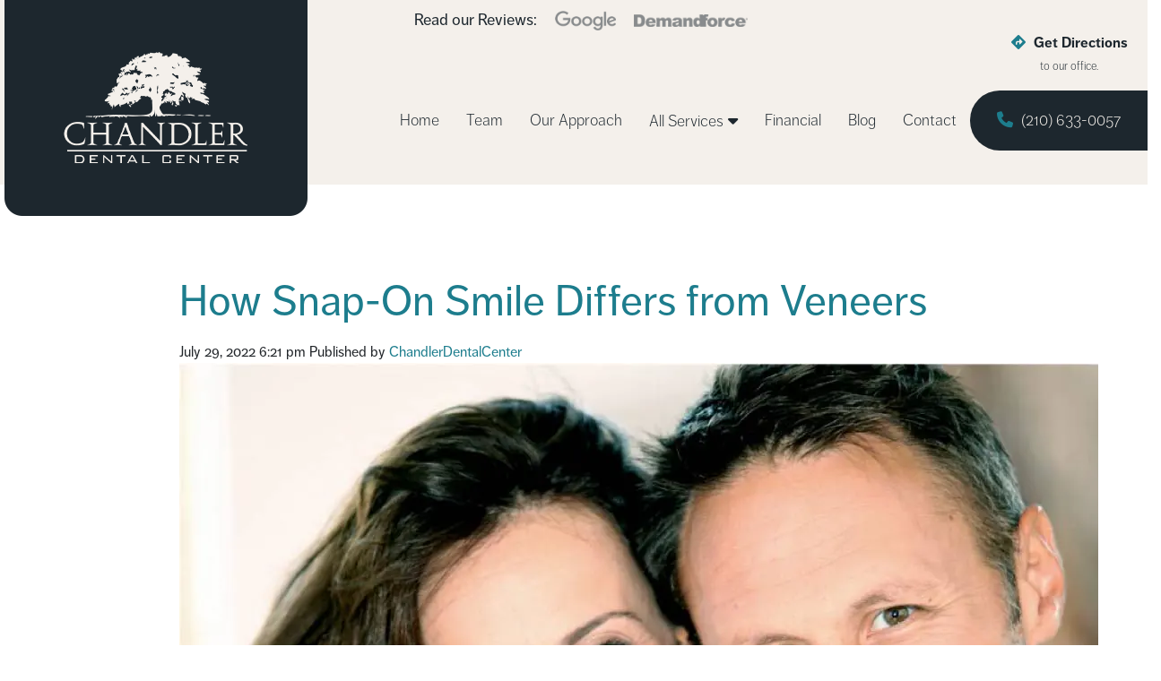

--- FILE ---
content_type: text/html; charset=UTF-8
request_url: https://www.chandlerdentalcenter.com/blog/snap-on-smile-vs-veneers/
body_size: 15205
content:
<!doctype html><html lang="en-US" class="no-js"><head><meta charset="utf-8"><meta name="viewport" content="width=device-width, initial-scale=1, shrink-to-fit=no"><link media="all" href="https://www.chandlerdentalcenter.com/wp-content/cache/autoptimize/css/autoptimize_5b92b4be83720f4b284a03640e0312c2.css" rel="stylesheet"><title>How Snap-On Smile Differs from Veneers | Chandler Dental Center | Texas</title><meta http-equiv="X-UA-Compatible" content="IE=edge,chrome=1"><link rel="stylesheet" href="https://use.typekit.net/vtk1spz.css"> <script data-cfasync="false" data-no-defer="1" data-no-minify="1" data-no-optimize="1">var ewww_webp_supported=!1;function check_webp_feature(A,e){var w;e=void 0!==e?e:function(){},ewww_webp_supported?e(ewww_webp_supported):((w=new Image).onload=function(){ewww_webp_supported=0<w.width&&0<w.height,e&&e(ewww_webp_supported)},w.onerror=function(){e&&e(!1)},w.src="data:image/webp;base64,"+{alpha:"UklGRkoAAABXRUJQVlA4WAoAAAAQAAAAAAAAAAAAQUxQSAwAAAARBxAR/Q9ERP8DAABWUDggGAAAABQBAJ0BKgEAAQAAAP4AAA3AAP7mtQAAAA=="}[A])}check_webp_feature("alpha");</script><script data-cfasync="false" data-no-defer="1" data-no-minify="1" data-no-optimize="1">var Arrive=function(c,w){"use strict";if(c.MutationObserver&&"undefined"!=typeof HTMLElement){var r,a=0,u=(r=HTMLElement.prototype.matches||HTMLElement.prototype.webkitMatchesSelector||HTMLElement.prototype.mozMatchesSelector||HTMLElement.prototype.msMatchesSelector,{matchesSelector:function(e,t){return e instanceof HTMLElement&&r.call(e,t)},addMethod:function(e,t,r){var a=e[t];e[t]=function(){return r.length==arguments.length?r.apply(this,arguments):"function"==typeof a?a.apply(this,arguments):void 0}},callCallbacks:function(e,t){t&&t.options.onceOnly&&1==t.firedElems.length&&(e=[e[0]]);for(var r,a=0;r=e[a];a++)r&&r.callback&&r.callback.call(r.elem,r.elem);t&&t.options.onceOnly&&1==t.firedElems.length&&t.me.unbindEventWithSelectorAndCallback.call(t.target,t.selector,t.callback)},checkChildNodesRecursively:function(e,t,r,a){for(var i,n=0;i=e[n];n++)r(i,t,a)&&a.push({callback:t.callback,elem:i}),0<i.childNodes.length&&u.checkChildNodesRecursively(i.childNodes,t,r,a)},mergeArrays:function(e,t){var r,a={};for(r in e)e.hasOwnProperty(r)&&(a[r]=e[r]);for(r in t)t.hasOwnProperty(r)&&(a[r]=t[r]);return a},toElementsArray:function(e){return e=void 0!==e&&("number"!=typeof e.length||e===c)?[e]:e}}),e=(l.prototype.addEvent=function(e,t,r,a){a={target:e,selector:t,options:r,callback:a,firedElems:[]};return this._beforeAdding&&this._beforeAdding(a),this._eventsBucket.push(a),a},l.prototype.removeEvent=function(e){for(var t,r=this._eventsBucket.length-1;t=this._eventsBucket[r];r--)e(t)&&(this._beforeRemoving&&this._beforeRemoving(t),(t=this._eventsBucket.splice(r,1))&&t.length&&(t[0].callback=null))},l.prototype.beforeAdding=function(e){this._beforeAdding=e},l.prototype.beforeRemoving=function(e){this._beforeRemoving=e},l),t=function(i,n){var o=new e,l=this,s={fireOnAttributesModification:!1};return o.beforeAdding(function(t){var e=t.target;e!==c.document&&e!==c||(e=document.getElementsByTagName("html")[0]);var r=new MutationObserver(function(e){n.call(this,e,t)}),a=i(t.options);r.observe(e,a),t.observer=r,t.me=l}),o.beforeRemoving(function(e){e.observer.disconnect()}),this.bindEvent=function(e,t,r){t=u.mergeArrays(s,t);for(var a=u.toElementsArray(this),i=0;i<a.length;i++)o.addEvent(a[i],e,t,r)},this.unbindEvent=function(){var r=u.toElementsArray(this);o.removeEvent(function(e){for(var t=0;t<r.length;t++)if(this===w||e.target===r[t])return!0;return!1})},this.unbindEventWithSelectorOrCallback=function(r){var a=u.toElementsArray(this),i=r,e="function"==typeof r?function(e){for(var t=0;t<a.length;t++)if((this===w||e.target===a[t])&&e.callback===i)return!0;return!1}:function(e){for(var t=0;t<a.length;t++)if((this===w||e.target===a[t])&&e.selector===r)return!0;return!1};o.removeEvent(e)},this.unbindEventWithSelectorAndCallback=function(r,a){var i=u.toElementsArray(this);o.removeEvent(function(e){for(var t=0;t<i.length;t++)if((this===w||e.target===i[t])&&e.selector===r&&e.callback===a)return!0;return!1})},this},i=new function(){var s={fireOnAttributesModification:!1,onceOnly:!1,existing:!1};function n(e,t,r){return!(!u.matchesSelector(e,t.selector)||(e._id===w&&(e._id=a++),-1!=t.firedElems.indexOf(e._id)))&&(t.firedElems.push(e._id),!0)}var c=(i=new t(function(e){var t={attributes:!1,childList:!0,subtree:!0};return e.fireOnAttributesModification&&(t.attributes=!0),t},function(e,i){e.forEach(function(e){var t=e.addedNodes,r=e.target,a=[];null!==t&&0<t.length?u.checkChildNodesRecursively(t,i,n,a):"attributes"===e.type&&n(r,i)&&a.push({callback:i.callback,elem:r}),u.callCallbacks(a,i)})})).bindEvent;return i.bindEvent=function(e,t,r){t=void 0===r?(r=t,s):u.mergeArrays(s,t);var a=u.toElementsArray(this);if(t.existing){for(var i=[],n=0;n<a.length;n++)for(var o=a[n].querySelectorAll(e),l=0;l<o.length;l++)i.push({callback:r,elem:o[l]});if(t.onceOnly&&i.length)return r.call(i[0].elem,i[0].elem);setTimeout(u.callCallbacks,1,i)}c.call(this,e,t,r)},i},o=new function(){var a={};function i(e,t){return u.matchesSelector(e,t.selector)}var n=(o=new t(function(){return{childList:!0,subtree:!0}},function(e,r){e.forEach(function(e){var t=e.removedNodes,e=[];null!==t&&0<t.length&&u.checkChildNodesRecursively(t,r,i,e),u.callCallbacks(e,r)})})).bindEvent;return o.bindEvent=function(e,t,r){t=void 0===r?(r=t,a):u.mergeArrays(a,t),n.call(this,e,t,r)},o};d(HTMLElement.prototype),d(NodeList.prototype),d(HTMLCollection.prototype),d(HTMLDocument.prototype),d(Window.prototype);var n={};return s(i,n,"unbindAllArrive"),s(o,n,"unbindAllLeave"),n}function l(){this._eventsBucket=[],this._beforeAdding=null,this._beforeRemoving=null}function s(e,t,r){u.addMethod(t,r,e.unbindEvent),u.addMethod(t,r,e.unbindEventWithSelectorOrCallback),u.addMethod(t,r,e.unbindEventWithSelectorAndCallback)}function d(e){e.arrive=i.bindEvent,s(i,e,"unbindArrive"),e.leave=o.bindEvent,s(o,e,"unbindLeave")}}(window,void 0),ewww_webp_supported=!1;function check_webp_feature(e,t){var r;ewww_webp_supported?t(ewww_webp_supported):((r=new Image).onload=function(){ewww_webp_supported=0<r.width&&0<r.height,t(ewww_webp_supported)},r.onerror=function(){t(!1)},r.src="data:image/webp;base64,"+{alpha:"UklGRkoAAABXRUJQVlA4WAoAAAAQAAAAAAAAAAAAQUxQSAwAAAARBxAR/Q9ERP8DAABWUDggGAAAABQBAJ0BKgEAAQAAAP4AAA3AAP7mtQAAAA==",animation:"UklGRlIAAABXRUJQVlA4WAoAAAASAAAAAAAAAAAAQU5JTQYAAAD/////AABBTk1GJgAAAAAAAAAAAAAAAAAAAGQAAABWUDhMDQAAAC8AAAAQBxAREYiI/gcA"}[e])}function ewwwLoadImages(e){if(e){for(var t=document.querySelectorAll(".batch-image img, .image-wrapper a, .ngg-pro-masonry-item a, .ngg-galleria-offscreen-seo-wrapper a"),r=0,a=t.length;r<a;r++)ewwwAttr(t[r],"data-src",t[r].getAttribute("data-webp")),ewwwAttr(t[r],"data-thumbnail",t[r].getAttribute("data-webp-thumbnail"));for(var i=document.querySelectorAll("div.woocommerce-product-gallery__image"),r=0,a=i.length;r<a;r++)ewwwAttr(i[r],"data-thumb",i[r].getAttribute("data-webp-thumb"))}for(var n=document.querySelectorAll("video"),r=0,a=n.length;r<a;r++)ewwwAttr(n[r],"poster",e?n[r].getAttribute("data-poster-webp"):n[r].getAttribute("data-poster-image"));for(var o,l=document.querySelectorAll("img.ewww_webp_lazy_load"),r=0,a=l.length;r<a;r++)e&&(ewwwAttr(l[r],"data-lazy-srcset",l[r].getAttribute("data-lazy-srcset-webp")),ewwwAttr(l[r],"data-srcset",l[r].getAttribute("data-srcset-webp")),ewwwAttr(l[r],"data-lazy-src",l[r].getAttribute("data-lazy-src-webp")),ewwwAttr(l[r],"data-src",l[r].getAttribute("data-src-webp")),ewwwAttr(l[r],"data-orig-file",l[r].getAttribute("data-webp-orig-file")),ewwwAttr(l[r],"data-medium-file",l[r].getAttribute("data-webp-medium-file")),ewwwAttr(l[r],"data-large-file",l[r].getAttribute("data-webp-large-file")),null!=(o=l[r].getAttribute("srcset"))&&!1!==o&&o.includes("R0lGOD")&&ewwwAttr(l[r],"src",l[r].getAttribute("data-lazy-src-webp"))),l[r].className=l[r].className.replace(/\bewww_webp_lazy_load\b/,"");for(var s=document.querySelectorAll(".ewww_webp"),r=0,a=s.length;r<a;r++)e?(ewwwAttr(s[r],"srcset",s[r].getAttribute("data-srcset-webp")),ewwwAttr(s[r],"src",s[r].getAttribute("data-src-webp")),ewwwAttr(s[r],"data-orig-file",s[r].getAttribute("data-webp-orig-file")),ewwwAttr(s[r],"data-medium-file",s[r].getAttribute("data-webp-medium-file")),ewwwAttr(s[r],"data-large-file",s[r].getAttribute("data-webp-large-file")),ewwwAttr(s[r],"data-large_image",s[r].getAttribute("data-webp-large_image")),ewwwAttr(s[r],"data-src",s[r].getAttribute("data-webp-src"))):(ewwwAttr(s[r],"srcset",s[r].getAttribute("data-srcset-img")),ewwwAttr(s[r],"src",s[r].getAttribute("data-src-img"))),s[r].className=s[r].className.replace(/\bewww_webp\b/,"ewww_webp_loaded");window.jQuery&&jQuery.fn.isotope&&jQuery.fn.imagesLoaded&&(jQuery(".fusion-posts-container-infinite").imagesLoaded(function(){jQuery(".fusion-posts-container-infinite").hasClass("isotope")&&jQuery(".fusion-posts-container-infinite").isotope()}),jQuery(".fusion-portfolio:not(.fusion-recent-works) .fusion-portfolio-wrapper").imagesLoaded(function(){jQuery(".fusion-portfolio:not(.fusion-recent-works) .fusion-portfolio-wrapper").isotope()}))}function ewwwWebPInit(e){ewwwLoadImages(e),ewwwNggLoadGalleries(e),document.arrive(".ewww_webp",function(){ewwwLoadImages(e)}),document.arrive(".ewww_webp_lazy_load",function(){ewwwLoadImages(e)}),document.arrive("videos",function(){ewwwLoadImages(e)}),"loading"==document.readyState?document.addEventListener("DOMContentLoaded",ewwwJSONParserInit):("undefined"!=typeof galleries&&ewwwNggParseGalleries(e),ewwwWooParseVariations(e))}function ewwwAttr(e,t,r){null!=r&&!1!==r&&e.setAttribute(t,r)}function ewwwJSONParserInit(){"undefined"!=typeof galleries&&check_webp_feature("alpha",ewwwNggParseGalleries),check_webp_feature("alpha",ewwwWooParseVariations)}function ewwwWooParseVariations(e){if(e)for(var t=document.querySelectorAll("form.variations_form"),r=0,a=t.length;r<a;r++){var i=t[r].getAttribute("data-product_variations"),n=!1;try{for(var o in i=JSON.parse(i))void 0!==i[o]&&void 0!==i[o].image&&(void 0!==i[o].image.src_webp&&(i[o].image.src=i[o].image.src_webp,n=!0),void 0!==i[o].image.srcset_webp&&(i[o].image.srcset=i[o].image.srcset_webp,n=!0),void 0!==i[o].image.full_src_webp&&(i[o].image.full_src=i[o].image.full_src_webp,n=!0),void 0!==i[o].image.gallery_thumbnail_src_webp&&(i[o].image.gallery_thumbnail_src=i[o].image.gallery_thumbnail_src_webp,n=!0),void 0!==i[o].image.thumb_src_webp&&(i[o].image.thumb_src=i[o].image.thumb_src_webp,n=!0));n&&ewwwAttr(t[r],"data-product_variations",JSON.stringify(i))}catch(e){}}}function ewwwNggParseGalleries(e){if(e)for(var t in galleries){var r=galleries[t];galleries[t].images_list=ewwwNggParseImageList(r.images_list)}}function ewwwNggLoadGalleries(e){e&&document.addEventListener("ngg.galleria.themeadded",function(e,t){window.ngg_galleria._create_backup=window.ngg_galleria.create,window.ngg_galleria.create=function(e,t){var r=$(e).data("id");return galleries["gallery_"+r].images_list=ewwwNggParseImageList(galleries["gallery_"+r].images_list),window.ngg_galleria._create_backup(e,t)}})}function ewwwNggParseImageList(e){for(var t in e){var r=e[t];if(void 0!==r["image-webp"]&&(e[t].image=r["image-webp"],delete e[t]["image-webp"]),void 0!==r["thumb-webp"]&&(e[t].thumb=r["thumb-webp"],delete e[t]["thumb-webp"]),void 0!==r.full_image_webp&&(e[t].full_image=r.full_image_webp,delete e[t].full_image_webp),void 0!==r.srcsets)for(var a in r.srcsets)nggSrcset=r.srcsets[a],void 0!==r.srcsets[a+"-webp"]&&(e[t].srcsets[a]=r.srcsets[a+"-webp"],delete e[t].srcsets[a+"-webp"]);if(void 0!==r.full_srcsets)for(var i in r.full_srcsets)nggFSrcset=r.full_srcsets[i],void 0!==r.full_srcsets[i+"-webp"]&&(e[t].full_srcsets[i]=r.full_srcsets[i+"-webp"],delete e[t].full_srcsets[i+"-webp"])}return e}check_webp_feature("alpha",ewwwWebPInit);</script><meta name='robots' content='index, follow, max-image-preview:large, max-snippet:-1, max-video-preview:-1' /><meta name="description" content="Read our Chandler Dental Center blog to see how Snap-On Smiles differs from porcelain veneers. Visit us for a consultation for more detail!" /><link rel="canonical" href="https://www.chandlerdentalcenter.com/blog/snap-on-smile-vs-veneers/" /><meta property="og:locale" content="en_US" /><meta property="og:type" content="article" /><meta property="og:title" content="How Snap-On Smile Differs from Veneers | Chandler Dental Center | Texas" /><meta property="og:description" content="Read our Chandler Dental Center blog to see how Snap-On Smiles differs from porcelain veneers. Visit us for a consultation for more detail!" /><meta property="og:url" content="https://www.chandlerdentalcenter.com/blog/snap-on-smile-vs-veneers/" /><meta property="og:site_name" content="Chandler Dental Center" /><meta property="article:published_time" content="2022-07-29T18:21:54+00:00" /><meta property="og:image" content="https://www.chandlerdentalcenter.com/wp-content/uploads/2022/07/snap-on-smile-vs-veneers.jpg" /><meta name="author" content="ChandlerDentalCenter" /><meta name="twitter:card" content="summary_large_image" /><meta name="twitter:label1" content="Written by" /><meta name="twitter:data1" content="ChandlerDentalCenter" /><meta name="twitter:label2" content="Est. reading time" /><meta name="twitter:data2" content="2 minutes" /><link rel='dns-prefetch' href='//use.fontawesome.com' /><link rel="alternate" title="oEmbed (JSON)" type="application/json+oembed" href="https://www.chandlerdentalcenter.com/wp-json/oembed/1.0/embed?url=https%3A%2F%2Fwww.chandlerdentalcenter.com%2Fblog%2Fsnap-on-smile-vs-veneers%2F" /><link rel="alternate" title="oEmbed (XML)" type="text/xml+oembed" href="https://www.chandlerdentalcenter.com/wp-json/oembed/1.0/embed?url=https%3A%2F%2Fwww.chandlerdentalcenter.com%2Fblog%2Fsnap-on-smile-vs-veneers%2F&#038;format=xml" /><link rel='stylesheet' id='font-awesome-svg-styles-css' href='https://www.chandlerdentalcenter.com/wp-content/cache/autoptimize/css/autoptimize_single_700e62e008305a8fca8432a393679ffe.css' media='all' /><link rel='stylesheet' id='font-awesome-official-css' href='https://use.fontawesome.com/releases/v6.6.0/css/all.css' media='all' integrity="sha384-h/hnnw1Bi4nbpD6kE7nYfCXzovi622sY5WBxww8ARKwpdLj5kUWjRuyiXaD1U2JT" crossorigin="anonymous" /><link rel='stylesheet' id='font-awesome-official-v4shim-css' href='https://use.fontawesome.com/releases/v6.6.0/css/v4-shims.css' media='all' integrity="sha384-Heamg4F/EELwbmnBJapxaWTkcdX/DCrJpYgSshI5BkI7xghn3RvDcpG+1xUJt/7K" crossorigin="anonymous" /> <script defer type="text/javascript" src="https://code.jquery.com/jquery-3.3.1.min.js" id="jquery-core-js"></script> <link rel="https://api.w.org/" href="https://www.chandlerdentalcenter.com/wp-json/" /><link rel="alternate" title="JSON" type="application/json" href="https://www.chandlerdentalcenter.com/wp-json/wp/v2/posts/932" /> <script type="text/javascript">    (function(c,l,a,r,i,t,y){
        c[a]=c[a]||function(){(c[a].q=c[a].q||[]).push(arguments)};
        t=l.createElement(r);t.async=1;t.src="https://www.clarity.ms/tag/"+i;
        y=l.getElementsByTagName(r)[0];y.parentNode.insertBefore(t,y);
    })(window, document, "clarity", "script", "gfqfup8d7t");</script> <script>(function(w,d,t,r,u) { var f,n,i; w[u]=w[u]||[],f=function() { var o={ti:"136027672", enableAutoSpaTracking: true}; o.q=w[u],w[u]=new UET(o),w[u].push("pageLoad") }, n=d.createElement(t),n.src=r,n.async=1,n.onload=n.onreadystatechange=function() { var s=this.readyState; s&&s!=="loaded"&&s!=="complete"||(f(),n.onload=n.onreadystatechange=null) }, i=d.getElementsByTagName(t)[0],i.parentNode.insertBefore(n,i) }) (window,document,"script","//bat.bing.com/bat.js","uetq");</script> <script>function uet_report_conversion() {window.uetq = window.uetq || [];window.uetq.push('event', 'outbound_click', {"event_category":"localmed"});}</script> <script>!function(f,b,e,v,n,t,s)
{if(f.fbq)return;n=f.fbq=function(){n.callMethod?
n.callMethod.apply(n,arguments):n.queue.push(arguments)};
if(!f._fbq)f._fbq=n;n.push=n;n.loaded=!0;n.version='2.0';
n.queue=[];t=b.createElement(e);t.async=!0;
t.src=v;s=b.getElementsByTagName(e)[0];
s.parentNode.insertBefore(t,s)}(window, document,'script',
'https://connect.facebook.net/en_US/fbevents.js');
fbq('init', '983491393426364');
fbq('track', 'PageView');</script>  <noscript><style>.lazyload[data-src]{display:none !important;}</style></noscript><link rel="icon" href="https://www.chandlerdentalcenter.com/wp-content/uploads/2020/02/favicon-1.png" sizes="32x32" /><link rel="icon" href="https://www.chandlerdentalcenter.com/wp-content/uploads/2020/02/favicon-1.png" sizes="192x192" /><link rel="apple-touch-icon" href="https://www.chandlerdentalcenter.com/wp-content/uploads/2020/02/favicon-1.png" /><meta name="msapplication-TileImage" content="https://www.chandlerdentalcenter.com/wp-content/uploads/2020/02/favicon-1.png" />  <script defer src="https://www.googletagmanager.com/gtag/js?id=UA-47822853-53"></script> <script>window.dataLayer = window.dataLayer || [];
            function gtag(){dataLayer.push(arguments);}
            gtag('js', new Date());
            gtag('config', 'UA-47822853-53');

                        gtag('config', 'AW-451190293');</script> </head><body class="wp-singular post-template-default single single-post postid-932 single-format-standard wp-theme-practice snap-on-smile-vs-veneers"><div class="wrapper"><header class="header clear" role="banner"><div class="container"><div class="row logo-row"> <a href="https://www.chandlerdentalcenter.com"><div class="logo"> <img class="img-fluid lazyload ewww_webp_lazy_load" src="[data-uri]" alt="logo" data-src="/wp-content/uploads/2020/02/logo.png" decoding="async" width="338" height="241" data-eio-rwidth="338" data-eio-rheight="241" data-src-webp="/wp-content/uploads/2020/02/logo.png.webp"><noscript><img class="img-fluid" src="/wp-content/uploads/2020/02/logo.png" alt="logo" data-eio="l"></noscript></div> </a></div></div><nav class="nav" role="navigation"><div class="container-fluid"><div class="row"><div class="col-md-12 col-lg-12 review-logos"><p>Read our Reviews:</p> <a target="_blank" class="full" href="https://www.google.com/search?q=chandler+dental+center&oq=chandler+dental+center&aqs=chrome..69i57j0j46l2j0j69i60l2j69i61.1856j0j7&sourceid=chrome&ie=UTF-8#lrd=0x865cfa276ce7fec3:0x679eaf6efdcc8bba,1"><img src="[data-uri]" alt="google logo" data-src="/wp-content/uploads/2020/10/logo-google.png" decoding="async" class="lazyload ewww_webp_lazy_load" width="88" height="29" data-eio-rwidth="88" data-eio-rheight="29" data-src-webp="/wp-content/uploads/2020/10/logo-google.png.webp"><noscript><img src="/wp-content/uploads/2020/10/logo-google.png" alt="google logo" data-eio="l"></noscript></a> <a target="_blank" class="full" href="https://local.demandforce.com/b/chandlerdentalcenter/reviews.page?header=true&d3cp_exid=chandlerdentalcenter&d3cp_source=My%2520Website"><img src="[data-uri]" alt="demandforce logo" data-src="/wp-content/uploads/2020/10/logo-df.png" decoding="async" class="lazyload ewww_webp_lazy_load" width="147" height="16" data-eio-rwidth="147" data-eio-rheight="16" data-src-webp="/wp-content/uploads/2020/10/logo-df.png.webp"><noscript><img src="/wp-content/uploads/2020/10/logo-df.png" alt="demandforce logo" data-eio="l"></noscript></a> <a target="_blank" class="inner" href="https://www.google.com/search?q=chandler+dental+center&oq=chandler+dental+center&aqs=chrome..69i57j0j46l2j0j69i60l2j69i61.1856j0j7&sourceid=chrome&ie=UTF-8#lrd=0x865cfa276ce7fec3:0x679eaf6efdcc8bba,1"><img src="[data-uri]" alt="google logo" data-src="/wp-content/uploads/2020/10/logo-google_drk.png" decoding="async" class="lazyload ewww_webp_lazy_load" width="88" height="29" data-eio-rwidth="88" data-eio-rheight="29" data-src-webp="/wp-content/uploads/2020/10/logo-google_drk.png.webp"><noscript><img src="/wp-content/uploads/2020/10/logo-google_drk.png" alt="google logo" data-eio="l"></noscript></a> <a target="_blank" class="inner" href="https://local.demandforce.com/b/chandlerdentalcenter/reviews.page?header=true&d3cp_exid=chandlerdentalcenter&d3cp_source=My%2520Website"><img src="[data-uri]" alt="demandforce logo" data-src="/wp-content/uploads/2020/10/logo-df_drk.png" decoding="async" class="lazyload ewww_webp_lazy_load" width="147" height="16" data-eio-rwidth="147" data-eio-rheight="16" data-src-webp="/wp-content/uploads/2020/10/logo-df_drk.png.webp"><noscript><img src="/wp-content/uploads/2020/10/logo-df_drk.png" alt="demandforce logo" data-eio="l"></noscript></a></div></div><div class="row"><div class="col-md-12 directions"><p><a target="_blank" href="https://goo.gl/maps/AvoTncGSkkFCaVdA8"><i class="fas fa-directions"></i> Get Directions <br> <small>to our office.</small></a></p></div></div><div class="row"><div class="col-md-12"><ul><li id="menu-item-11" class="menu-item menu-item-type-post_type menu-item-object-page menu-item-home menu-item-11"><a href="https://www.chandlerdentalcenter.com/">Home</a></li><li id="menu-item-35" class="menu-item menu-item-type-post_type menu-item-object-page menu-item-35"><a href="https://www.chandlerdentalcenter.com/team/">Team</a></li><li id="menu-item-34" class="menu-item menu-item-type-post_type menu-item-object-page menu-item-34"><a href="https://www.chandlerdentalcenter.com/office/">Our Approach</a></li><li id="menu-item-36" class="menu-item menu-item-type-post_type menu-item-object-page menu-item-has-children menu-item-36"><a href="https://www.chandlerdentalcenter.com/services/">All Services</a><ul class="sub-menu"><li id="menu-item-353" class="menu-item menu-item-type-custom menu-item-object-custom menu-item-has-children menu-item-353"><a href="/services/#preventive">Preventive</a><ul class="sub-menu"><li id="menu-item-565" class="menu-item menu-item-type-post_type menu-item-object-page menu-item-565"><a href="https://www.chandlerdentalcenter.com/dental-exams-cleanings/">Exams &#038; Teeth Cleanings</a></li><li id="menu-item-680" class="menu-item menu-item-type-post_type menu-item-object-page menu-item-680"><a href="https://www.chandlerdentalcenter.com/oral-cancer-screenings/">Oral Cancer Screenings</a></li></ul></li><li id="menu-item-354" class="menu-item menu-item-type-custom menu-item-object-custom menu-item-has-children menu-item-354"><a href="/services/#restorative">Restorative</a><ul class="sub-menu"><li id="menu-item-352" class="menu-item menu-item-type-post_type menu-item-object-page menu-item-352"><a href="https://www.chandlerdentalcenter.com/dentures/">Full &#038; Partial Dentures</a></li><li id="menu-item-553" class="menu-item menu-item-type-post_type menu-item-object-page menu-item-553"><a href="https://www.chandlerdentalcenter.com/crowns-and-bridges/">Dental Crowns &#038; Bridges</a></li><li id="menu-item-682" class="menu-item menu-item-type-post_type menu-item-object-page menu-item-682"><a href="https://www.chandlerdentalcenter.com/root-canal-therapy/">Root Canal Therapy</a></li><li id="menu-item-1181" class="menu-item menu-item-type-post_type menu-item-object-page menu-item-1181"><a href="https://www.chandlerdentalcenter.com/dental-implants/">Dental Implants</a></li><li id="menu-item-1502" class="menu-item menu-item-type-post_type menu-item-object-page menu-item-1502"><a href="https://www.chandlerdentalcenter.com/all-on-four-dental-implants/">All-On-Four Dental Implants</a></li><li id="menu-item-1708" class="menu-item menu-item-type-post_type menu-item-object-page menu-item-1708"><a href="https://www.chandlerdentalcenter.com/tooth-filling-san-antonio/">Tooth-Colored Dental Fillings</a></li></ul></li><li id="menu-item-363" class="menu-item menu-item-type-post_type menu-item-object-page menu-item-has-children menu-item-363"><a href="https://www.chandlerdentalcenter.com/cosmetic/">Cosmetic</a><ul class="sub-menu"><li id="menu-item-473" class="menu-item menu-item-type-post_type menu-item-object-page menu-item-473"><a href="https://www.chandlerdentalcenter.com/teeth-whitening/">Teeth Whitening</a></li><li id="menu-item-575" class="menu-item menu-item-type-post_type menu-item-object-page menu-item-575"><a href="https://www.chandlerdentalcenter.com/dental-veneers/">Dental Veneers</a></li></ul></li><li id="menu-item-351" class="menu-item menu-item-type-post_type menu-item-object-page menu-item-351"><a href="https://www.chandlerdentalcenter.com/sedation/">Sedation Dentistry</a></li><li id="menu-item-794" class="menu-item menu-item-type-post_type menu-item-object-page menu-item-794"><a href="https://www.chandlerdentalcenter.com/oral-surgery/">Oral Surgery</a></li><li id="menu-item-789" class="menu-item menu-item-type-post_type menu-item-object-page menu-item-789"><a href="https://www.chandlerdentalcenter.com/tmj-therapy/">TMJ/TMD Therapy</a></li><li id="menu-item-413" class="menu-item menu-item-type-post_type menu-item-object-page menu-item-413"><a href="https://www.chandlerdentalcenter.com/emergency-dentist/">Dental Emergencies</a></li><li id="menu-item-1118" class="menu-item menu-item-type-post_type menu-item-object-page menu-item-1118"><a href="https://www.chandlerdentalcenter.com/mouthguards-nightguards/">Mouthguards &#038; Nightguards</a></li></ul></li><li id="menu-item-14" class="menu-item menu-item-type-post_type menu-item-object-page menu-item-14"><a href="https://www.chandlerdentalcenter.com/financial/">Financial</a></li><li id="menu-item-37" class="menu-item menu-item-type-post_type menu-item-object-page current_page_parent menu-item-37"><a href="https://www.chandlerdentalcenter.com/blog/">Blog</a></li><li id="menu-item-15" class="menu-item menu-item-type-post_type menu-item-object-page menu-item-15"><a href="https://www.chandlerdentalcenter.com/contact/">Contact</a></li><li id="menu-item-38" class="menu-item menu-item-type-custom menu-item-object-custom menu-item-38"><a href="tel:2106330057"><i class="fas fa-phone"></i> (210) 633-0057</a></li></ul></div></div></div></nav></header><main role="main"><section class="post-section"><article id="post-932" class="post-932 post type-post status-publish format-standard hentry category-cosmetic-dentistry category-porcelain-veneers category-snap-on-smile"><h1> <a href="https://www.chandlerdentalcenter.com/blog/snap-on-smile-vs-veneers/" title="How Snap-On Smile Differs from Veneers">How Snap-On Smile Differs from Veneers</a></h1> <span class="date">July 29, 2022 6:21 pm</span> <span class="author">Published by <a href="https://www.chandlerdentalcenter.com/blog/author/chandlerdentalcenter/" title="Posts by ChandlerDentalCenter" rel="author">ChandlerDentalCenter</a></span> <span class="comments"></span> <img fetchpriority="high" decoding="async" width="1025" height="700" src="[data-uri]" alt="young couple smile after learning about snap on smile vs veneers" class="aligncenter size-full wp-image-936 lazyload ewww_webp_lazy_load"   data-src="https://www.chandlerdentalcenter.com/wp-content/uploads/2022/07/snap-on-smile-vs-veneers.jpg" data-srcset="https://www.chandlerdentalcenter.com/wp-content/uploads/2022/07/snap-on-smile-vs-veneers.jpg 1025w, https://www.chandlerdentalcenter.com/wp-content/uploads/2022/07/snap-on-smile-vs-veneers-700x478.jpg 700w, https://www.chandlerdentalcenter.com/wp-content/uploads/2022/07/snap-on-smile-vs-veneers-900x615.jpg 900w, https://www.chandlerdentalcenter.com/wp-content/uploads/2022/07/snap-on-smile-vs-veneers-768x524.jpg 768w, https://www.chandlerdentalcenter.com/wp-content/uploads/2022/07/snap-on-smile-vs-veneers-300x205.jpg 300w" data-sizes="auto" data-eio-rwidth="1025" data-eio-rheight="700" data-src-webp="https://www.chandlerdentalcenter.com/wp-content/uploads/2022/07/snap-on-smile-vs-veneers.jpg.webp" data-srcset-webp="https://www.chandlerdentalcenter.com/wp-content/uploads/2022/07/snap-on-smile-vs-veneers.jpg.webp 1025w, https://www.chandlerdentalcenter.com/wp-content/uploads/2022/07/snap-on-smile-vs-veneers-700x478.jpg.webp 700w, https://www.chandlerdentalcenter.com/wp-content/uploads/2022/07/snap-on-smile-vs-veneers-900x615.jpg.webp 900w, https://www.chandlerdentalcenter.com/wp-content/uploads/2022/07/snap-on-smile-vs-veneers-768x524.jpg.webp 768w, https://www.chandlerdentalcenter.com/wp-content/uploads/2022/07/snap-on-smile-vs-veneers-300x205.jpg.webp 300w" /><noscript><img fetchpriority="high" decoding="async" width="1025" height="700" src="https://www.chandlerdentalcenter.com/wp-content/uploads/2022/07/snap-on-smile-vs-veneers.jpg" alt="young couple smile after learning about snap on smile vs veneers" class="aligncenter size-full wp-image-936" srcset="https://www.chandlerdentalcenter.com/wp-content/uploads/2022/07/snap-on-smile-vs-veneers.jpg 1025w, https://www.chandlerdentalcenter.com/wp-content/uploads/2022/07/snap-on-smile-vs-veneers-700x478.jpg 700w, https://www.chandlerdentalcenter.com/wp-content/uploads/2022/07/snap-on-smile-vs-veneers-900x615.jpg 900w, https://www.chandlerdentalcenter.com/wp-content/uploads/2022/07/snap-on-smile-vs-veneers-768x524.jpg 768w, https://www.chandlerdentalcenter.com/wp-content/uploads/2022/07/snap-on-smile-vs-veneers-300x205.jpg 300w" sizes="(max-width: 1025px) 100vw, 1025px" data-eio="l" /></noscript> <br></br><p>It’s never too late to get your dream smile. Even if you weren’t one of the lucky ones to be born with perfectly straight, dazzlingly white, well-shaped teeth, you can still make that your reality with cosmetic dental treatments. Two such procedures are <a href="https://www.chandlerdentalcenter.com/snap-on-smile/" rel="noopener" target="_blank">Snap-On Smile</a> and <a href="https://www.chandlerdentalcenter.com/dental-veneers/" rel="noopener" target="_blank">veneers</a>, which both have the ability to improve the appearance of your teeth. While they have that in common, there really are quite a few differences between the two. Let’s dive in!</p><h2><b>The Difference in Procedure</b></h2><p>One of the biggest differences between Snap-On Smile and dental veneers is the procedure for getting them. With Snap-On Smile, there’s no work that needs to be done on your natural teeth. Instead, the restoration literally snaps on over your teeth, covering imperfections and giving you a beautiful new smile to present to the world.</p><p>With veneers, the situation is much different. To place veneers, we must first remove a small amount of your enamel and then we bond the veneers directly to your teeth. This whole process is normally done over multiple appointments.</p><h2><b>The Difference in Price</b></h2><p>Given how different the two procedures are for Snap-On Smile and veneers, you’ll see that there’s a big difference in the treatment price. A Snap-On Smile is considered much more affordable, which makes it a more accessible choice for people who want to improve their teeth’s appearance but don’t have the budget for veneers.</p><h2><b>The Difference in Permanence</b></h2><p>Snap on, snap off… It’s up to you when and where you want to wear your Snap-On Smile. Veneers, on the other hand, are permanently placed so once they’re on, they’re on. Some people like the flexibility with Snap-On Smile while others like how they can treat veneers like their natural teeth.</p><p>Need some help deciding between Snap-On Smile and veneers? Contact Chandler Dental Center! We provide both treatments from our San Antonio dental practice and would be delighted to help you figure out which is right for you.</p><p><a target="_blank" href="https://www.chandlerdentalcenter.com/contact/" class="bttn teal-bttn" rel="noopener noreferrer">Contact Us</a></p><p>Categorised in: <a href="https://www.chandlerdentalcenter.com/blog/category/cosmetic-dentistry/" rel="tag">Cosmetic Dentistry</a>, <a href="https://www.chandlerdentalcenter.com/blog/category/porcelain-veneers/" rel="tag">Porcelain Veneers</a>, <a href="https://www.chandlerdentalcenter.com/blog/category/snap-on-smile/" rel="tag">Snap-On Smile</a></p><p>This post was written by ChandlerDentalCenter</p><div class="comments"><p>Comments are closed here.</p></div></article></section></main><aside class="sidebar" role="complementary"><form class="search" method="get" action="https://www.chandlerdentalcenter.com" role="search"> <input class="search-input" type="search" name="s" placeholder="To search, type and hit enter."> <button class="search-submit" type="submit" role="button">Search</button></form><div class="sidebar-widget"></div><div class="sidebar-widget"></div></aside><section class="map"> <a target="_blank" href="https://g.page/ChandlerDentalCenter?share"><img class="img-fluid lazyload ewww_webp_lazy_load" src="[data-uri]" alt="map" data-src="https://www.chandlerdentalcenter.com/wp-content/uploads/2020/02/map.png" decoding="async" width="1700" height="539" data-eio-rwidth="1700" data-eio-rheight="539" data-src-webp="https://www.chandlerdentalcenter.com/wp-content/uploads/2020/02/map.png.webp"><noscript><img class="img-fluid" src="https://www.chandlerdentalcenter.com/wp-content/uploads/2020/02/map.png" alt="map" data-eio="l"></noscript></a></section><section class="logos"><div class="container-fluid"><div class="row"><div class="col-md-12 logos-col"> <a target="_blank" href="https://www.koiscenter.com/profile/bryce-chandler/"><img class="img-fluid asc-logo blend-mode lazyload ewww_webp_lazy_load" src="[data-uri]" alt="Clinical Instructor Kois Center" data-src="/wp-content/uploads/2020/05/cikc-1.png" decoding="async" width="154" height="99" data-eio-rwidth="154" data-eio-rheight="99" data-src-webp="/wp-content/uploads/2020/05/cikc-1.png.webp"><noscript><img class="img-fluid asc-logo blend-mode" src="/wp-content/uploads/2020/05/cikc-1.png" alt="Clinical Instructor Kois Center" data-eio="l"></noscript></a> <img class="img-fluid asc-logo lazyload ewww_webp_lazy_load" src="[data-uri]" alt="American Dental Association" data-src="/wp-content/uploads/2020/02/ada.png" decoding="async" width="154" height="99" data-eio-rwidth="154" data-eio-rheight="99" data-src-webp="/wp-content/uploads/2020/02/ada.png.webp"><noscript><img class="img-fluid asc-logo" src="/wp-content/uploads/2020/02/ada.png" alt="American Dental Association" data-eio="l"></noscript> <img class="img-fluid asc-logo lazyload ewww_webp_lazy_load" src="[data-uri]" alt="Academy of General Dentistry" data-src="/wp-content/uploads/2020/02/agd.png" decoding="async" width="154" height="99" data-eio-rwidth="154" data-eio-rheight="99" data-src-webp="/wp-content/uploads/2020/02/agd.png.webp"><noscript><img class="img-fluid asc-logo" src="/wp-content/uploads/2020/02/agd.png" alt="Academy of General Dentistry" data-eio="l"></noscript> <img class="img-fluid asc-logo lazyload ewww_webp_lazy_load" src="[data-uri]" alt="Texas Dental Association" data-src="/wp-content/uploads/2020/02/tda.png" decoding="async" width="154" height="99" data-eio-rwidth="154" data-eio-rheight="99" data-src-webp="/wp-content/uploads/2020/02/tda.png.webp"><noscript><img class="img-fluid asc-logo" src="/wp-content/uploads/2020/02/tda.png" alt="Texas Dental Association" data-eio="l"></noscript> <img class="img-fluid asc-logo blend-mode lazyload ewww_webp_lazy_load" src="[data-uri]" alt="San Antonio District Dental Society" data-src="/wp-content/uploads/2020/02/sadds.png" decoding="async" width="154" height="99" data-eio-rwidth="154" data-eio-rheight="99" data-src-webp="/wp-content/uploads/2020/02/sadds.png.webp"><noscript><img class="img-fluid asc-logo blend-mode" src="/wp-content/uploads/2020/02/sadds.png" alt="San Antonio District Dental Society" data-eio="l"></noscript> <img class="img-fluid asc-logo lazyload ewww_webp_lazy_load" src="[data-uri]" alt="Icoi" data-src="/wp-content/uploads/2020/02/icoi.png" decoding="async" width="154" height="99" data-eio-rwidth="154" data-eio-rheight="99" data-src-webp="/wp-content/uploads/2020/02/icoi.png.webp"><noscript><img class="img-fluid asc-logo" src="/wp-content/uploads/2020/02/icoi.png" alt="Icoi" data-eio="l"></noscript> <img class="img-fluid asc-logo lazyload ewww_webp_lazy_load" src="[data-uri]" alt="Wellness Dentistry Network" data-src="/wp-content/uploads/2020/05/wdn.png" decoding="async" width="154" height="99" data-eio-rwidth="154" data-eio-rheight="99" data-src-webp="/wp-content/uploads/2020/05/wdn.png.webp"><noscript><img class="img-fluid asc-logo" src="/wp-content/uploads/2020/05/wdn.png" alt="Wellness Dentistry Network" data-eio="l"></noscript> <img class="img-fluid asc-logo blend-mode lazyload ewww_webp_lazy_load" src="[data-uri]" alt="San Antonio Academy of General Dentistry" data-src="/wp-content/uploads/2020/05/saagd.png" decoding="async" width="154" height="99" data-eio-rwidth="154" data-eio-rheight="99" data-src-webp="/wp-content/uploads/2020/05/saagd.png.webp"><noscript><img class="img-fluid asc-logo blend-mode" src="/wp-content/uploads/2020/05/saagd.png" alt="San Antonio Academy of General Dentistry" data-eio="l"></noscript> <img class="img-fluid asc-logo lazyload ewww_webp_lazy_load" src="[data-uri]" alt="International College of Dentists logo" data-src="/wp-content/uploads/2020/05/icd.png" decoding="async" width="154" height="99" data-eio-rwidth="154" data-eio-rheight="99" data-src-webp="/wp-content/uploads/2020/05/icd.png.webp"><noscript><img class="img-fluid asc-logo" src="/wp-content/uploads/2020/05/icd.png" alt="International College of Dentists logo" data-eio="l"></noscript></div></div></div></section><footer class="footer" role="contentinfo"> <img class="img-fluid logo lazyload ewww_webp_lazy_load" src="[data-uri]" alt="logo" data-src="/wp-content/uploads/2020/02/logo-foot.png" decoding="async" width="122" height="75" data-eio-rwidth="122" data-eio-rheight="75" data-src-webp="/wp-content/uploads/2020/02/logo-foot.png.webp"><noscript><img class="img-fluid logo" src="/wp-content/uploads/2020/02/logo-foot.png" alt="logo" data-eio="l"></noscript><div class="container"><div class="row"><div class="col-12 col-sm-6 col-lg-3"><p class="title">Patient Resources</p><p><a class="bttn teal-bttn" href="/contact">Schedule Appointment</a> <br> <a href="/financial">Financial</a></p></div><div class="col-12 col-sm-6 col-lg-3"><p class="title">Contact</p><p>Chandler Dental Center <br> <a target="_blank" href="https://g.page/ChandlerDentalCenter?share">11021 Old Corpus Christi Hwy. <br> San Antonio, Texas 78223</a></p><p><a href="tel:2106330057">(210) 633-0057</a></p> <span class="social"> <a target="_blank" href="https://www.facebook.com/chandlerdentalcenter/"><i class="fab fa-facebook-square"></i></a> <a target="_blank" href="https://instagram.com/chandlerdental?igshid=1ets34w3nkvxz"><i class="fab fa-instagram"></i></a> <a target="_blank" href="https://www.google.com/maps/place/Chandler+Dental+Center+dentures/@29.3083655,-98.395122,15z/data=!4m5!3m4!1s0x0:0x679eaf6efdcc8bba!8m2!3d29.3083655!4d-98.395122"><i class="fab fa-google"></i></a><a target="_blank" href="https://twitter.com/_ChandlerDental"><i class="fab fa-twitter"></i></a> </span></div><div class="col-12 col-sm-6 col-lg-3"><p class="title">Office Hours</p><div class="row"><div class="col-6"><p>Monday <br> Tuesday <br> Wednesday <br> Thursday <br> Friday</p></div><div class="col-6"><p>8AM-4PM <br> 8AM-5PM <br> 8AM-5PM <br> 8AM-4PM <br> 8AM-3PM <br></p></div></div></div><div class="col-12 col-sm-6 col-lg-3 footer-nav"><p class="title">Site Map</p><div id="nav_menu-2" class="col widget_nav_menu"><ul id="menu-footer-menu" class="menu"><li id="menu-item-39" class="menu-item menu-item-type-post_type menu-item-object-page menu-item-home menu-item-39"><a href="https://www.chandlerdentalcenter.com/">Home</a></li><li id="menu-item-48" class="menu-item menu-item-type-post_type menu-item-object-page menu-item-48"><a href="https://www.chandlerdentalcenter.com/team/">Team</a></li><li id="menu-item-45" class="menu-item menu-item-type-post_type menu-item-object-page menu-item-45"><a href="https://www.chandlerdentalcenter.com/office/">Our Approach</a></li><li id="menu-item-47" class="menu-item menu-item-type-post_type menu-item-object-page menu-item-47"><a href="https://www.chandlerdentalcenter.com/services/">All Services</a></li><li id="menu-item-44" class="menu-item menu-item-type-post_type menu-item-object-page menu-item-44"><a href="https://www.chandlerdentalcenter.com/financial/">Financial</a></li><li id="menu-item-40" class="menu-item menu-item-type-post_type menu-item-object-page current_page_parent menu-item-40"><a href="https://www.chandlerdentalcenter.com/blog/">Blog</a></li><li id="menu-item-41" class="menu-item menu-item-type-post_type menu-item-object-page menu-item-41"><a href="https://www.chandlerdentalcenter.com/contact/">Contact</a></li></ul></div></div></div></div><div class="container-fluid"><div class="row"><div class="col-md-12"><p class="copyright"> &copy; 2026 Chandler Dental Center| <a href="/privacy">Privacy</a> |  Dental Marketing by <a href="https://www.practicecafe.com" target="_blank">Practice Cafe</a></p></div></div></div></footer></div>  <script type="speculationrules">{"prefetch":[{"source":"document","where":{"and":[{"href_matches":"/*"},{"not":{"href_matches":["/wp-*.php","/wp-admin/*","/wp-content/uploads/*","/wp-content/*","/wp-content/plugins/*","/wp-content/themes/practice/*","/*\\?(.+)"]}},{"not":{"selector_matches":"a[rel~=\"nofollow\"]"}},{"not":{"selector_matches":".no-prefetch, .no-prefetch a"}}]},"eagerness":"conservative"}]}</script> <script type='application/ld+json'>{
  "@context": "http://www.schema.org",
  "@type": "LocalBusiness",
  "name": "Chandler Dental Center",
  "url": "https://www.chandlerdentalcenter.com/",
  "logo": "https://www.chandlerdentalcenter.com/wp-content/uploads/2020/02/logo.png",
  "image": "https://www.chandlerdentalcenter.com/wp-content/uploads/2020/02/logo.png",
  "description": "San Antonio Dentist | Dr. Chandler | Chandler Dental Center",
  "address": {
    "@type": "PostalAddress",
    "streetAddress": "11021 Old Corpus Christi Hwy",
    "addressLocality": "San Antonio",
    "addressRegion": "Texas",
    "postalCode": "78223",
    "addressCountry": "United States"           
  }, 
  "geo": {
    "@type": "GeoCoordinates",  
    "latitude": "29.3083782",
    "longitude": "-98.3950932"
  },
  "hasMap": "https://g.page/ChandlerDentalCenter?share",
  "openingHours": "Mo-Fr 08:00-17:00",
  "contactPoint": {
    "@type": "ContactPoint",
    "contactType": "Representative",
    "telephone": "+17262083417"
  } 
}</script> <script type="application/ld+json" class="saswp-schema-markup-output">[{
    "@context": "https://schema.org/",
    "@graph": [
        {
            "@context": "https://schema.org/",
            "@type": "SiteNavigationElement",
            "@id": "https://www.chandlerdentalcenter.com/#home",
            "name": "Home",
            "url": "https://www.chandlerdentalcenter.com/"
        },
        {
            "@context": "https://schema.org/",
            "@type": "SiteNavigationElement",
            "@id": "https://www.chandlerdentalcenter.com/#team",
            "name": "Team",
            "url": "https://www.chandlerdentalcenter.com/team/"
        },
        {
            "@context": "https://schema.org/",
            "@type": "SiteNavigationElement",
            "@id": "https://www.chandlerdentalcenter.com/#our-approach",
            "name": "Our Approach",
            "url": "https://www.chandlerdentalcenter.com/office/"
        },
        {
            "@context": "https://schema.org/",
            "@type": "SiteNavigationElement",
            "@id": "https://www.chandlerdentalcenter.com/#all-services",
            "name": "All Services",
            "url": "https://www.chandlerdentalcenter.com/services/"
        },
        {
            "@context": "https://schema.org/",
            "@type": "SiteNavigationElement",
            "@id": "https://www.chandlerdentalcenter.com/#preventive",
            "name": "Preventive",
            "url": "https://www.chandlerdentalcenter.com/services/#preventive"
        },
        {
            "@context": "https://schema.org/",
            "@type": "SiteNavigationElement",
            "@id": "https://www.chandlerdentalcenter.com/#exams-teeth-cleanings",
            "name": "Exams & Teeth Cleanings",
            "url": "https://www.chandlerdentalcenter.com/dental-exams-cleanings/"
        },
        {
            "@context": "https://schema.org/",
            "@type": "SiteNavigationElement",
            "@id": "https://www.chandlerdentalcenter.com/#oral-cancer-screenings",
            "name": "Oral Cancer Screenings",
            "url": "https://www.chandlerdentalcenter.com/oral-cancer-screenings/"
        },
        {
            "@context": "https://schema.org/",
            "@type": "SiteNavigationElement",
            "@id": "https://www.chandlerdentalcenter.com/#restorative",
            "name": "Restorative",
            "url": "https://www.chandlerdentalcenter.com/services/#restorative"
        },
        {
            "@context": "https://schema.org/",
            "@type": "SiteNavigationElement",
            "@id": "https://www.chandlerdentalcenter.com/#full-partial-dentures",
            "name": "Full &#038; Partial Dentures",
            "url": "https://www.chandlerdentalcenter.com/dentures/"
        },
        {
            "@context": "https://schema.org/",
            "@type": "SiteNavigationElement",
            "@id": "https://www.chandlerdentalcenter.com/#dental-crowns-bridges",
            "name": "Dental Crowns &#038; Bridges",
            "url": "https://www.chandlerdentalcenter.com/crowns-and-bridges/"
        },
        {
            "@context": "https://schema.org/",
            "@type": "SiteNavigationElement",
            "@id": "https://www.chandlerdentalcenter.com/#root-canal-therapy",
            "name": "Root Canal Therapy",
            "url": "https://www.chandlerdentalcenter.com/root-canal-therapy/"
        },
        {
            "@context": "https://schema.org/",
            "@type": "SiteNavigationElement",
            "@id": "https://www.chandlerdentalcenter.com/#dental-implants",
            "name": "Dental Implants",
            "url": "https://www.chandlerdentalcenter.com/dental-implants/"
        },
        {
            "@context": "https://schema.org/",
            "@type": "SiteNavigationElement",
            "@id": "https://www.chandlerdentalcenter.com/#all-on-four-dental-implants",
            "name": "All-On-Four Dental Implants",
            "url": "https://www.chandlerdentalcenter.com/all-on-four-dental-implants/"
        },
        {
            "@context": "https://schema.org/",
            "@type": "SiteNavigationElement",
            "@id": "https://www.chandlerdentalcenter.com/#tooth-colored-dental-fillings",
            "name": "Tooth-Colored Dental Fillings",
            "url": "https://www.chandlerdentalcenter.com/tooth-filling-san-antonio/"
        },
        {
            "@context": "https://schema.org/",
            "@type": "SiteNavigationElement",
            "@id": "https://www.chandlerdentalcenter.com/#cosmetic",
            "name": "Cosmetic",
            "url": "https://www.chandlerdentalcenter.com/cosmetic/"
        },
        {
            "@context": "https://schema.org/",
            "@type": "SiteNavigationElement",
            "@id": "https://www.chandlerdentalcenter.com/#teeth-whitening",
            "name": "Teeth Whitening",
            "url": "https://www.chandlerdentalcenter.com/teeth-whitening/"
        },
        {
            "@context": "https://schema.org/",
            "@type": "SiteNavigationElement",
            "@id": "https://www.chandlerdentalcenter.com/#dental-veneers",
            "name": "Dental Veneers",
            "url": "https://www.chandlerdentalcenter.com/dental-veneers/"
        },
        {
            "@context": "https://schema.org/",
            "@type": "SiteNavigationElement",
            "@id": "https://www.chandlerdentalcenter.com/#sedation-dentistry",
            "name": "Sedation Dentistry",
            "url": "https://www.chandlerdentalcenter.com/sedation/"
        },
        {
            "@context": "https://schema.org/",
            "@type": "SiteNavigationElement",
            "@id": "https://www.chandlerdentalcenter.com/#oral-surgery",
            "name": "Oral Surgery",
            "url": "https://www.chandlerdentalcenter.com/oral-surgery/"
        },
        {
            "@context": "https://schema.org/",
            "@type": "SiteNavigationElement",
            "@id": "https://www.chandlerdentalcenter.com/#tmj-tmd-therapy",
            "name": "TMJ/TMD Therapy",
            "url": "https://www.chandlerdentalcenter.com/tmj-therapy/"
        },
        {
            "@context": "https://schema.org/",
            "@type": "SiteNavigationElement",
            "@id": "https://www.chandlerdentalcenter.com/#dental-emergencies",
            "name": "Dental Emergencies",
            "url": "https://www.chandlerdentalcenter.com/emergency-dentist/"
        },
        {
            "@context": "https://schema.org/",
            "@type": "SiteNavigationElement",
            "@id": "https://www.chandlerdentalcenter.com/#mouthguards-nightguards",
            "name": "Mouthguards & Nightguards",
            "url": "https://www.chandlerdentalcenter.com/mouthguards-nightguards/"
        },
        {
            "@context": "https://schema.org/",
            "@type": "SiteNavigationElement",
            "@id": "https://www.chandlerdentalcenter.com/#financial",
            "name": "Financial",
            "url": "https://www.chandlerdentalcenter.com/financial/"
        },
        {
            "@context": "https://schema.org/",
            "@type": "SiteNavigationElement",
            "@id": "https://www.chandlerdentalcenter.com/#blog",
            "name": "Blog",
            "url": "https://www.chandlerdentalcenter.com/blog/"
        },
        {
            "@context": "https://schema.org/",
            "@type": "SiteNavigationElement",
            "@id": "https://www.chandlerdentalcenter.com/#contact",
            "name": "Contact",
            "url": "https://www.chandlerdentalcenter.com/contact/"
        },
        {
            "@context": "https://schema.org/",
            "@type": "SiteNavigationElement",
            "@id": "https://www.chandlerdentalcenter.com/#210-633-0057",
            "name": "(210) 633-0057",
            "url": "https://www.chandlerdentalcenter.com/tel:2106330057"
        }
    ]
},

{
    "@context": "https://schema.org/",
    "@type": "dentist",
    "@id": "https://www.chandlerdentalcenter.com/blog/snap-on-smile-vs-veneers/#dentist",
    "url": "https://www.chandlerdentalcenter.com",
    "name": "Chandler Dental Center",
    "description": "",
    "address": {
        "@type": "PostalAddress",
        "streetAddress": "11021 Old Corpus Christi Hwy.",
        "addressLocality": "San Antonio",
        "addressRegion": "Texas",
        "postalCode": "78223"
    },
    "geo": {
        "@type": "GeoCoordinates",
        "latitude": "29.3083758",
        "longitude": "-98.3950773"
    },
    "makesOffer": {
        "@type": "Offer",
        "@id": "#service",
        "itemOffered": {
            "@type": "Service",
            "name": "Dentistry",
            "areaServed": [
                {
                    "@type": "Place",
                    "name": "San Antonio"
                }
            ]
        }
    },
    "employee": [
        {
            "@type": "Person",
            "name": "Dr. Bryce Chandler"
        },
        {
            "@type": "Person",
            "name": " Dr. Chrysalis Heinkel"
        },
        {
            "@type": "Person",
            "name": " Dr. Lindsey Mackaron"
        },
        {
            "@type": "Person",
            "name": ""
        }
    ],
    "telephone": "2106330057",
    "openingHours": "Mo-Th 08:00-17:00, Fr 08:00-16:00",
    "areaServed": [
        {
            "@type": "Place",
            "name": "San Antonio"
        }
    ],
    "priceRange": "Call for details.",
    "hasMap": "https://goo.gl/maps/4tAxg2WSwmsSqLSeA",
    "additionalType": "LocalBusiness"
}]</script> <div id="shiftnav-toggle-main" class="shiftnav-toggle-main-align-center shiftnav-toggle-style-burger_only shiftnav-togglebar-gap-auto shiftnav-toggle-edge-right shiftnav-toggle-icon-x"  		><button id="shiftnav-toggle-main-button" class="shiftnav-toggle shiftnav-toggle-shiftnav-main shiftnav-toggle-burger" tabindex="1" 	data-shiftnav-target="shiftnav-main"	aria-label="Toggle Menu"><i class="fa fa-bars"></i></button></div><div class="shiftnav shiftnav-nojs shiftnav-shiftnav-main shiftnav-right-edge shiftnav-skin-light shiftnav-transition-standard" id="shiftnav-main" data-shiftnav-id="shiftnav-main"><div class="shiftnav-inner"><h3 class="shiftnav-menu-title shiftnav-site-title"><a href="https://www.chandlerdentalcenter.com">Chandler Dental Center</a></h3><ul id="menu-primary-navigation-1" class="shiftnav-menu shiftnav-targets-default shiftnav-targets-text-default shiftnav-targets-icon-default shiftnav-indent-subs shiftnav-active-on-hover	shiftnav-active-highlight"><li class="menu-item menu-item-type-post_type menu-item-object-page menu-item-home menu-item-11 shiftnav-depth-0"><a class="shiftnav-target"  href="https://www.chandlerdentalcenter.com/">Home</a></li><li class="menu-item menu-item-type-post_type menu-item-object-page menu-item-35 shiftnav-depth-0"><a class="shiftnav-target"  href="https://www.chandlerdentalcenter.com/team/">Team</a></li><li class="menu-item menu-item-type-post_type menu-item-object-page menu-item-34 shiftnav-depth-0"><a class="shiftnav-target"  href="https://www.chandlerdentalcenter.com/office/">Our Approach</a></li><li class="menu-item menu-item-type-post_type menu-item-object-page menu-item-has-children menu-item-36 shiftnav-sub-always shiftnav-depth-0"><a class="shiftnav-target"  href="https://www.chandlerdentalcenter.com/services/">All Services</a><ul class="sub-menu sub-menu-1"><li class="menu-item menu-item-type-custom menu-item-object-custom menu-item-has-children menu-item-353 shiftnav-sub-always shiftnav-depth-1"><a class="shiftnav-target"  href="/services/#preventive">Preventive</a><ul class="sub-menu sub-menu-2"><li class="menu-item menu-item-type-post_type menu-item-object-page menu-item-565 shiftnav-depth-2"><a class="shiftnav-target"  href="https://www.chandlerdentalcenter.com/dental-exams-cleanings/">Exams &#038; Teeth Cleanings</a></li><li class="menu-item menu-item-type-post_type menu-item-object-page menu-item-680 shiftnav-depth-2"><a class="shiftnav-target"  href="https://www.chandlerdentalcenter.com/oral-cancer-screenings/">Oral Cancer Screenings</a></li><li class="shiftnav-retract"><a tabindex="0" class="shiftnav-target"><i class="fa fa-chevron-left"></i> Back</a></li></ul></li><li class="menu-item menu-item-type-custom menu-item-object-custom menu-item-has-children menu-item-354 shiftnav-sub-always shiftnav-depth-1"><a class="shiftnav-target"  href="/services/#restorative">Restorative</a><ul class="sub-menu sub-menu-2"><li class="menu-item menu-item-type-post_type menu-item-object-page menu-item-352 shiftnav-depth-2"><a class="shiftnav-target"  href="https://www.chandlerdentalcenter.com/dentures/">Full &#038; Partial Dentures</a></li><li class="menu-item menu-item-type-post_type menu-item-object-page menu-item-553 shiftnav-depth-2"><a class="shiftnav-target"  href="https://www.chandlerdentalcenter.com/crowns-and-bridges/">Dental Crowns &#038; Bridges</a></li><li class="menu-item menu-item-type-post_type menu-item-object-page menu-item-682 shiftnav-depth-2"><a class="shiftnav-target"  href="https://www.chandlerdentalcenter.com/root-canal-therapy/">Root Canal Therapy</a></li><li class="menu-item menu-item-type-post_type menu-item-object-page menu-item-1181 shiftnav-depth-2"><a class="shiftnav-target"  href="https://www.chandlerdentalcenter.com/dental-implants/">Dental Implants</a></li><li class="menu-item menu-item-type-post_type menu-item-object-page menu-item-1502 shiftnav-depth-2"><a class="shiftnav-target"  href="https://www.chandlerdentalcenter.com/all-on-four-dental-implants/">All-On-Four Dental Implants</a></li><li class="menu-item menu-item-type-post_type menu-item-object-page menu-item-1708 shiftnav-depth-2"><a class="shiftnav-target"  href="https://www.chandlerdentalcenter.com/tooth-filling-san-antonio/">Tooth-Colored Dental Fillings</a></li><li class="shiftnav-retract"><a tabindex="0" class="shiftnav-target"><i class="fa fa-chevron-left"></i> Back</a></li></ul></li><li class="menu-item menu-item-type-post_type menu-item-object-page menu-item-has-children menu-item-363 shiftnav-sub-always shiftnav-depth-1"><a class="shiftnav-target"  href="https://www.chandlerdentalcenter.com/cosmetic/">Cosmetic</a><ul class="sub-menu sub-menu-2"><li class="menu-item menu-item-type-post_type menu-item-object-page menu-item-473 shiftnav-depth-2"><a class="shiftnav-target"  href="https://www.chandlerdentalcenter.com/teeth-whitening/">Teeth Whitening</a></li><li class="menu-item menu-item-type-post_type menu-item-object-page menu-item-575 shiftnav-depth-2"><a class="shiftnav-target"  href="https://www.chandlerdentalcenter.com/dental-veneers/">Dental Veneers</a></li><li class="shiftnav-retract"><a tabindex="0" class="shiftnav-target"><i class="fa fa-chevron-left"></i> Back</a></li></ul></li><li class="menu-item menu-item-type-post_type menu-item-object-page menu-item-351 shiftnav-depth-1"><a class="shiftnav-target"  href="https://www.chandlerdentalcenter.com/sedation/">Sedation Dentistry</a></li><li class="menu-item menu-item-type-post_type menu-item-object-page menu-item-794 shiftnav-depth-1"><a class="shiftnav-target"  href="https://www.chandlerdentalcenter.com/oral-surgery/">Oral Surgery</a></li><li class="menu-item menu-item-type-post_type menu-item-object-page menu-item-789 shiftnav-depth-1"><a class="shiftnav-target"  href="https://www.chandlerdentalcenter.com/tmj-therapy/">TMJ/TMD Therapy</a></li><li class="menu-item menu-item-type-post_type menu-item-object-page menu-item-413 shiftnav-depth-1"><a class="shiftnav-target"  href="https://www.chandlerdentalcenter.com/emergency-dentist/">Dental Emergencies</a></li><li class="menu-item menu-item-type-post_type menu-item-object-page menu-item-1118 shiftnav-depth-1"><a class="shiftnav-target"  href="https://www.chandlerdentalcenter.com/mouthguards-nightguards/">Mouthguards &#038; Nightguards</a></li><li class="shiftnav-retract"><a tabindex="0" class="shiftnav-target"><i class="fa fa-chevron-left"></i> Back</a></li></ul></li><li class="menu-item menu-item-type-post_type menu-item-object-page menu-item-14 shiftnav-depth-0"><a class="shiftnav-target"  href="https://www.chandlerdentalcenter.com/financial/">Financial</a></li><li class="menu-item menu-item-type-post_type menu-item-object-page current_page_parent menu-item-37 shiftnav-depth-0"><a class="shiftnav-target"  href="https://www.chandlerdentalcenter.com/blog/">Blog</a></li><li class="menu-item menu-item-type-post_type menu-item-object-page menu-item-15 shiftnav-depth-0"><a class="shiftnav-target"  href="https://www.chandlerdentalcenter.com/contact/">Contact</a></li><li class="menu-item menu-item-type-custom menu-item-object-custom menu-item-38 shiftnav-depth-0"><a class="shiftnav-target"  href="tel:2106330057"><i class="fas fa-phone"></i> (210) 633-0057</a></li></ul> <button class="shiftnav-sr-close shiftnav-sr-only shiftnav-sr-only-focusable"> &times; Close Panel </button></div></div> <script type="text/javascript" id="eio-lazy-load-js-before">var eio_lazy_vars = {"exactdn_domain":"","skip_autoscale":0,"bg_min_dpr":1.1,"threshold":0,"use_dpr":1};
//# sourceURL=eio-lazy-load-js-before</script> <script defer type="text/javascript" src="https://www.chandlerdentalcenter.com/wp-content/plugins/ewww-image-optimizer/includes/lazysizes.min.js?ver=831" id="eio-lazy-load-js" data-wp-strategy="async"></script> <script defer type="text/javascript" src="https://www.chandlerdentalcenter.com/wp-content/cache/autoptimize/js/autoptimize_single_6e40cc41f43d3cf950df3f8dabc820e7.js?ver=2.0" id="practicescripts-js"></script> <script defer type="text/javascript" src="https://www.chandlerdentalcenter.com/wp-content/themes/practice/js/additional.js?ver=2.0" id="additionaljs-js"></script> <script type="text/javascript" id="shiftnav-js-extra">var shiftnav_data = {"shift_body":"off","shift_body_wrapper":"","lock_body":"off","lock_body_x":"off","open_current":"off","collapse_accordions":"off","scroll_panel":"on","breakpoint":"767","v":"1.8.2","pro":"0","touch_off_close":"on","scroll_offset":"100","disable_transforms":"off","close_on_target_click":"off","scroll_top_boundary":"50","scroll_tolerance":"10","process_uber_segments":"on"};
//# sourceURL=shiftnav-js-extra</script> <script defer type="text/javascript" src="https://www.chandlerdentalcenter.com/wp-content/plugins/shiftnav-responsive-mobile-menu/assets/js/shiftnav.min.js?ver=1.8.2" id="shiftnav-js"></script> <script id="wp-emoji-settings" type="application/json">{"baseUrl":"https://s.w.org/images/core/emoji/17.0.2/72x72/","ext":".png","svgUrl":"https://s.w.org/images/core/emoji/17.0.2/svg/","svgExt":".svg","source":{"concatemoji":"https://www.chandlerdentalcenter.com/wp-includes/js/wp-emoji-release.min.js"}}</script> <script type="module">/*! This file is auto-generated */
const a=JSON.parse(document.getElementById("wp-emoji-settings").textContent),o=(window._wpemojiSettings=a,"wpEmojiSettingsSupports"),s=["flag","emoji"];function i(e){try{var t={supportTests:e,timestamp:(new Date).valueOf()};sessionStorage.setItem(o,JSON.stringify(t))}catch(e){}}function c(e,t,n){e.clearRect(0,0,e.canvas.width,e.canvas.height),e.fillText(t,0,0);t=new Uint32Array(e.getImageData(0,0,e.canvas.width,e.canvas.height).data);e.clearRect(0,0,e.canvas.width,e.canvas.height),e.fillText(n,0,0);const a=new Uint32Array(e.getImageData(0,0,e.canvas.width,e.canvas.height).data);return t.every((e,t)=>e===a[t])}function p(e,t){e.clearRect(0,0,e.canvas.width,e.canvas.height),e.fillText(t,0,0);var n=e.getImageData(16,16,1,1);for(let e=0;e<n.data.length;e++)if(0!==n.data[e])return!1;return!0}function u(e,t,n,a){switch(t){case"flag":return n(e,"\ud83c\udff3\ufe0f\u200d\u26a7\ufe0f","\ud83c\udff3\ufe0f\u200b\u26a7\ufe0f")?!1:!n(e,"\ud83c\udde8\ud83c\uddf6","\ud83c\udde8\u200b\ud83c\uddf6")&&!n(e,"\ud83c\udff4\udb40\udc67\udb40\udc62\udb40\udc65\udb40\udc6e\udb40\udc67\udb40\udc7f","\ud83c\udff4\u200b\udb40\udc67\u200b\udb40\udc62\u200b\udb40\udc65\u200b\udb40\udc6e\u200b\udb40\udc67\u200b\udb40\udc7f");case"emoji":return!a(e,"\ud83e\u1fac8")}return!1}function f(e,t,n,a){let r;const o=(r="undefined"!=typeof WorkerGlobalScope&&self instanceof WorkerGlobalScope?new OffscreenCanvas(300,150):document.createElement("canvas")).getContext("2d",{willReadFrequently:!0}),s=(o.textBaseline="top",o.font="600 32px Arial",{});return e.forEach(e=>{s[e]=t(o,e,n,a)}),s}function r(e){var t=document.createElement("script");t.src=e,t.defer=!0,document.head.appendChild(t)}a.supports={everything:!0,everythingExceptFlag:!0},new Promise(t=>{let n=function(){try{var e=JSON.parse(sessionStorage.getItem(o));if("object"==typeof e&&"number"==typeof e.timestamp&&(new Date).valueOf()<e.timestamp+604800&&"object"==typeof e.supportTests)return e.supportTests}catch(e){}return null}();if(!n){if("undefined"!=typeof Worker&&"undefined"!=typeof OffscreenCanvas&&"undefined"!=typeof URL&&URL.createObjectURL&&"undefined"!=typeof Blob)try{var e="postMessage("+f.toString()+"("+[JSON.stringify(s),u.toString(),c.toString(),p.toString()].join(",")+"));",a=new Blob([e],{type:"text/javascript"});const r=new Worker(URL.createObjectURL(a),{name:"wpTestEmojiSupports"});return void(r.onmessage=e=>{i(n=e.data),r.terminate(),t(n)})}catch(e){}i(n=f(s,u,c,p))}t(n)}).then(e=>{for(const n in e)a.supports[n]=e[n],a.supports.everything=a.supports.everything&&a.supports[n],"flag"!==n&&(a.supports.everythingExceptFlag=a.supports.everythingExceptFlag&&a.supports[n]);var t;a.supports.everythingExceptFlag=a.supports.everythingExceptFlag&&!a.supports.flag,a.supports.everything||((t=a.source||{}).concatemoji?r(t.concatemoji):t.wpemoji&&t.twemoji&&(r(t.twemoji),r(t.wpemoji)))});
//# sourceURL=https://www.chandlerdentalcenter.com/wp-includes/js/wp-emoji-loader.min.js</script> <div id="toTop"> <i class="fa fa-chevron-circle-up" aria-hidden="true"></i></div> <script type="application/ld+json">{
  "@context": "http://www.schema.org",
  "@type": "Dentist",
  "name": "Chandler Dental Center",
  "url": "https://www.chandlerdentalcenter.com/",
  "logo": "https://www.laredopediatricdentistry.com/wp-content/themes/practice/img/logo.png",
  "image": "https://www.chandlerdentalcenter.com/wp-content/uploads/2020/02/logo.png",
  "description": "At Chandler Dental Center, everything we do revolves around making sure you get the quality care you deserve in a way that keeps you feeling comfortable and well informed. Our team takes great strides to consistently deliver a high level of service, and we look forward to showing you why we should be your dental home.",
  "founder": "Dr. Bryce Chandler",
  "employee": [
    "Dr. Chrysalis Heinkel"
  ],
  "makesOffer": [
    "Preventive Dentistry",
    "Teeth Cleanings",
    "Fluoride Treatment",
    "Mouthguards & Nightguards",
    "Oral Cancer Screenings",
    "Sealants",
    "Oral Systemic Dental Health Approach",
    "Cosmetic Dental Care",
    "Snap-On Smiles",
    "Custom Tray Teeth Whitening",
    "One-Visit Teeth Whitening",
    "Veneers",
    "Restorative Dental Care",
    "Composite Fillings",
    "Dental Crowns",
    "Dental Bridges",
    "Dentures",
    "Crown Lengthening",
    "Dental Implants",
    "Root Canal Therapy",
    "Oral Surgery",
    "Tooth Extractions",
    "Dental Implant Replacement",
    "Wisdom Tooth Removal",
    "Periodontal Surgery",
    "General Dentistry",
    "Halitosis Treatment",
    "Sleep Apnea Treatment",
    "TMJ/TMD Therapy",
    "Dental Sedation",
    "Oral Conscious Sedation",
    "Nitrous Oxide",
    "IV Sedation"
  ],
  "address": {
    "@type": "PostalAddress",
    "streetAddress": "11021 Old Corpus Christi Hwy.",
    "addressLocality": "San Antonio",
    "addressRegion": "TX",
    "postalCode": "78223",
    "addressCountry": "United States"
  },
  "areaServed": "San Antonio, TX",
  "geo": {
    "@type": "GeoCoordinates",
    "latitude": "29.3083782",
    "longitude": "-98.3950932"
  },
  "hasMap": "https://g.page/ChandlerDentalCenter?share",
  "openingHours": "Mo-Th 08:00-17:00, Fr 08:00-16:00",
  "contactPoint": {
    "@type": "ContactPoint",
    "contactType": "customer support",
    "telephone": "+1(210) 633-0057"
  },
  "sameAs": [
    "https://www.facebook.com/chandlerdentalcenter/",
    "https://www.instagram.com/chandlerdental/?igshid=1ets34w3nkvxz",
    "https://twitter.com/_ChandlerDental"
  ],
  "telephone": "+1(210) 633-0057",
  "priceRange": "Call for details."
}</script> <script type="application/ld+json">{
  "@context": "http://www.schema.org",
  "@type": "LocalBusiness",
  "name": "Chandler Dental Center",
  "url": "https://www.chandlerdentalcenter.com/",
  "logo": "https://www.laredopediatricdentistry.com/wp-content/themes/practice/img/logo.png",
  "image": "https://www.chandlerdentalcenter.com/wp-content/uploads/2020/02/logo.png",
  "description": "At Chandler Dental Center, everything we do revolves around making sure you get the quality care you deserve in a way that keeps you feeling comfortable and well informed. Our team takes great strides to consistently deliver a high level of service, and we look forward to showing you why we should be your dental home.",
  "founder": "Dr. Bryce Chandler",
  "employee": [
    "Dr. Chrysalis Heinkel"
  ],
  "hasOfferCatalog": {
    "@type": "OfferCatalog",
    "name": "Dentistry",
    "itemListElement": [
      {
        "@type": "OfferCatalog",
        "name": "Preventive Dental Care",
        "itemListElement": [
          {
            "@type": "Offer",
            "itemOffered": {
              "@type": "Service",
              "name": "Teeth Cleanings"
            }
          },
          {
            "@type": "Offer",
            "itemOffered": {
              "@type": "Service",
              "name": "Mouthguards & Nightguards"
            }
          },
          {
            "@type": "Offer",
            "itemOffered": {
              "@type": "Service",
              "name": "Fluoride Treatment"
            }
          },
          {
            "@type": "Offer",
            "itemOffered": {
              "@type": "Service",
              "name": "Oral Cancer Screenings"
            }
          },
          {
            "@type": "Offer",
            "itemOffered": {
              "@type": "Service",
              "name": "Dental Sealants"
            }
          },
          {
            "@type": "Offer",
            "itemOffered": {
              "@type": "Service",
              "name": "Oral Systemic Dental Health Approach"
            }
          }
        ]
      },
      {
        "@type": "OfferCatalog",
        "name": "Restorative Dental Care",
        "itemListElement": [
          {
            "@type": "Offer",
            "itemOffered": {
              "@type": "Service",
              "name": "Composite Fillings"
            }
          },
          {
            "@type": "Offer",
            "itemOffered": {
              "@type": "Service",
              "name": "Dental Bridges"
            }
          },
          {
            "@type": "Offer",
            "itemOffered": {
              "@type": "Service",
              "name": "Dental Crowns"
            }
          },
          {
            "@type": "Offer",
            "itemOffered": {
              "@type": "Service",
              "name": "Dentures"
            }
          },
          {
            "@type": "Offer",
            "itemOffered": {
              "@type": "Service",
              "name": "Dental Crown Lengthening"
            }
          },
          {
            "@type": "Offer",
            "itemOffered": {
              "@type": "Service",
              "name": "Root Canal Therapy"
            }
          },
          {
            "@type": "Offer",
            "itemOffered": {
              "@type": "Service",
              "name": "Dental Implants"
            }
          }
        ]
      },
      {
        "@type": "OfferCatalog",
        "name": "Cosmetic Dental Care",
        "itemListElement": [
          {
            "@type": "Offer",
            "itemOffered": {
              "@type": "Service",
              "name": "Custom Tray Teeth Whitening"
            }
          },
          {
            "@type": "Offer",
            "itemOffered": {
              "@type": "Service",
              "name": "One-Visit Teeth Whitening"
            }
          },
          {
            "@type": "Offer",
            "itemOffered": {
              "@type": "Service",
              "name": "Veneers"
            }
          },
          {
            "@type": "Offer",
            "itemOffered": {
              "@type": "Service",
              "name": "Snap-On Smiles"
            }
          }
        ]
      },
      {
        "@type": "OfferCatalog",
        "name": "Oral Surgery",
        "itemListElement": [
          {
            "@type": "Offer",
            "itemOffered": {
              "@type": "Service",
              "name": "Tooth Extractions"
            }
          },
          {
            "@type": "Offer",
            "itemOffered": {
              "@type": "Service",
              "name": "Wisdom Teeth Removal"
            }
          },
          {
            "@type": "Offer",
            "itemOffered": {
              "@type": "Service",
              "name": "Periodontal Surgery"
            }
          },
          {
            "@type": "Offer",
            "itemOffered": {
              "@type": "Service",
              "name": "Dental Implant Placement"
            }
          }
        ]
      },
      {
        "@type": "OfferCatalog",
        "name": "Dental Sedation",
        "itemListElement": [
          {
            "@type": "Offer",
            "itemOffered": {
              "@type": "Service",
              "name": "Oral Conscious Sedation"
            }
          },
          {
            "@type": "Offer",
            "itemOffered": {
              "@type": "Service",
              "name": "IV Sedation"
            }
          }
        ]
      },
      {
        "@type": "Offer",
        "itemOffered": {
          "@type": "Service",
          "name": "TMJ/TMD Therapy"
        }
      },
      {
        "@type": "Offer",
        "itemOffered": {
          "@type": "Service",
          "name": "Halitosis Treatment"
        }
      },
      {
        "@type": "Offer",
        "itemOffered": {
          "@type": "Service",
          "name": "Headache Prevention"
        }
      },
      {
        "@type": "Offer",
        "itemOffered": {
          "@type": "Service",
          "name": "Sleep Apnea Treatment"
        }
      }
    ]
  },
  "address": {
    "@type": "PostalAddress",
    "streetAddress": "11021 Old Corpus Christi Hwy.",
    "addressLocality": "San Antonio",
    "addressRegion": "TX",
    "postalCode": "78223",
    "addressCountry": "United States"
  },
  "areaServed": "San Antonio, TX",
  "geo": {
    "@type": "GeoCoordinates",
    "latitude": "29.3083782",
    "longitude": "-98.3950932"
  },
  "hasMap": "https://g.page/ChandlerDentalCenter?share",
  "openingHours": "Mo-Th 08:00-17:00, Fr 08:00-16:00",
  "contactPoint": {
    "@type": "ContactPoint",
    "contactType": "customer support",
    "telephone": "+1(210) 633-0057"
  },
  "sameAs": [
    "https://www.facebook.com/chandlerdentalcenter/",
    "https://www.instagram.com/chandlerdental/?igshid=1ets34w3nkvxz",
    "https://twitter.com/_ChandlerDental"
  ],
  "telephone": "+1(210) 633-0057",
  "priceRange": "Call for details."
}</script> </body></html>